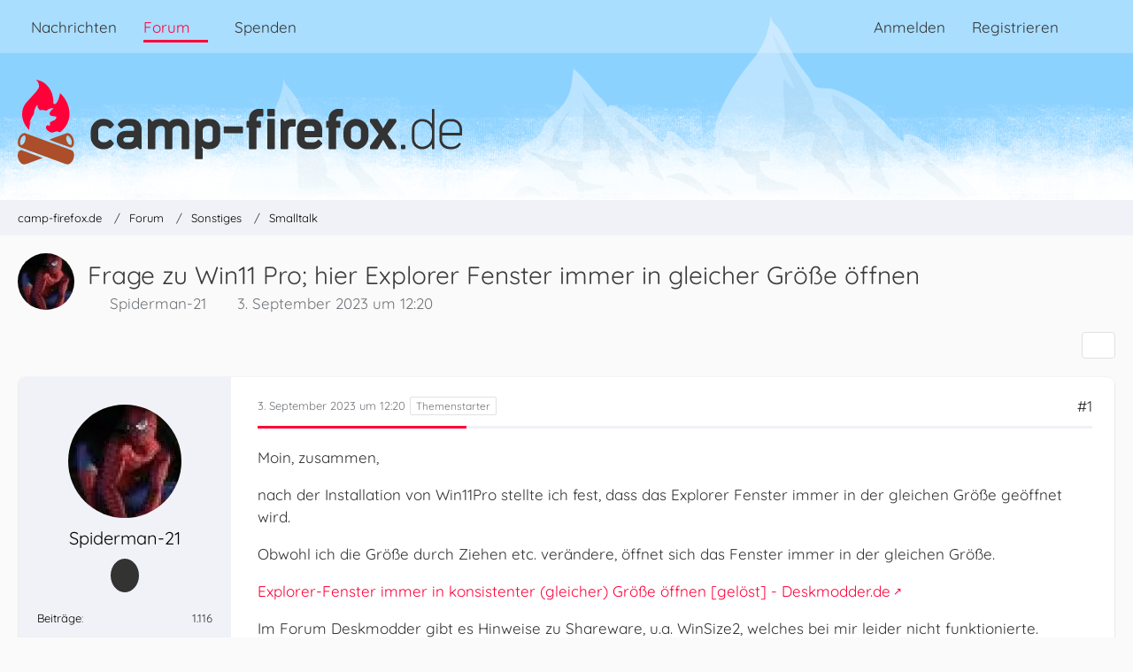

--- FILE ---
content_type: text/html; charset=UTF-8
request_url: https://www.camp-firefox.de/forum/thema/136881-frage-zu-win11-pro-hier-explorer-fenster-immer-in-gleicher-gr%C3%B6%C3%9Fe-%C3%B6ffnen/?postID=1238766
body_size: 12680
content:









<!DOCTYPE html>
<html
	dir="ltr"
	lang="de"
	data-color-scheme="light"
>

<head>
	<meta charset="utf-8">
		
	<title>Frage zu Win11 Pro; hier Explorer Fenster immer in gleicher Größe öffnen - Smalltalk - camp-firefox.de</title>
	
	<meta name="viewport" content="width=device-width, initial-scale=1">
<meta name="format-detection" content="telephone=no">
<meta name="description" content="Moin, zusammen,

nach der Installation von Win11Pro stellte ich fest, dass das Explorer Fenster immer in der gleichen Größe geöffnet wird.

Obwohl ich die Größe durch Ziehen etc. verändere, öffnet sich das Fenster immer in der gleichen Größe.…">
<meta property="og:site_name" content="camp-firefox.de">
<meta property="og:image" content="https://www.camp-firefox.de/images/campFirefox/og-image.jpg">
<meta property="fb:app_id" content="440652110096364">
<meta property="og:title" content="Frage zu Win11 Pro; hier Explorer Fenster immer in gleicher Größe öffnen - camp-firefox.de">
<meta property="og:url" content="https://www.camp-firefox.de/forum/thema/136881-frage-zu-win11-pro-hier-explorer-fenster-immer-in-gleicher-gr%C3%B6%C3%9Fe-%C3%B6ffnen/">
<meta property="og:type" content="article">
<meta property="og:description" content="Moin, zusammen,

nach der Installation von Win11Pro stellte ich fest, dass das Explorer Fenster immer in der gleichen Größe geöffnet wird.

Obwohl ich die Größe durch Ziehen etc. verändere, öffnet sich das Fenster immer in der gleichen Größe.…">

<!-- Stylesheets -->
<link rel="stylesheet" type="text/css" href="https://www.camp-firefox.de/style/style-5.css?m=1768646899"><link rel="preload" href="https://www.camp-firefox.de/font/families/Quicksand/quicksand-v31-latin-regular.woff2?v=1657224494" as="font" crossorigin><link rel="preload" href="https://www.camp-firefox.de/font/families/Quicksand/quicksand-v31-latin-600.woff2?v=1657224494" as="font" crossorigin>

<meta name="timezone" content="Europe/Berlin">


<script data-cfasync="false">
	var WCF_PATH = 'https://www.camp-firefox.de/';
	var WSC_API_URL = 'https://www.camp-firefox.de/';
	var WSC_RPC_API_URL = 'https://www.camp-firefox.de/api/rpc/';
	
	var LANGUAGE_ID = 1;
	var LANGUAGE_USE_INFORMAL_VARIANT = true;
	var TIME_NOW = 1768693106;
	var LAST_UPDATE_TIME = 1768646896;
	var ENABLE_DEBUG_MODE = false;
	var ENABLE_PRODUCTION_DEBUG_MODE = false;
	var ENABLE_DEVELOPER_TOOLS = false;
	var PAGE_TITLE = 'camp-firefox.de';
	
	var REACTION_TYPES = {"1":{"title":"Gef\u00e4llt mir","renderedIcon":"<img\n\tsrc=\"https:\/\/www.camp-firefox.de\/images\/reaction\/like.svg\"\n\talt=\"Gef\u00e4llt mir\"\n\tclass=\"reactionType\"\n\tdata-reaction-type-id=\"1\"\n>","iconPath":"https:\/\/www.camp-firefox.de\/images\/reaction\/like.svg","showOrder":1,"reactionTypeID":1,"isAssignable":1}};
	
	
	</script>

<script data-cfasync="false" src="https://www.camp-firefox.de/js/WoltLabSuite/WebComponent.min.js?v=1768646896"></script>
<script data-cfasync="false" src="https://www.camp-firefox.de/js/preload/de.preload.js?v=1768646896"></script>

<script data-cfasync="false" src="https://www.camp-firefox.de/js/WoltLabSuite.Core.tiny.min.js?v=1768646896"></script>
<script data-cfasync="false">
requirejs.config({
	baseUrl: 'https://www.camp-firefox.de/js',
	urlArgs: 't=1768646896'
	
});

window.addEventListener('pageshow', function(event) {
	if (event.persisted) {
		window.location.reload();
	}
});

</script>











<script data-cfasync="false" src="https://www.camp-firefox.de/js/WoltLabSuite.Forum.tiny.min.js?v=1768646896"></script>


<noscript>
	<style>
		.jsOnly {
			display: none !important;
		}
		
		.noJsOnly {
			display: block !important;
		}
	</style>
</noscript>



	
	
	<script type="application/ld+json">
{
"@context": "http://schema.org",
"@type": "WebSite",
"url": "https:\/\/www.camp-firefox.de\/",
"potentialAction": {
"@type": "SearchAction",
"target": "https:\/\/www.camp-firefox.de\/suche\/?q={search_term_string}",
"query-input": "required name=search_term_string"
}
}
</script>
<link rel="apple-touch-icon" sizes="180x180" href="https://www.camp-firefox.de/images/style-5/apple-touch-icon.png">
<link rel="manifest" href="https://www.camp-firefox.de/images/style-5/manifest-1.json">
<link rel="icon" type="image/png" sizes="48x48" href="https://www.camp-firefox.de/images/style-5/favicon-48x48.png">
<meta name="msapplication-config" content="https://www.camp-firefox.de/images/style-5/browserconfig.xml">
<meta name="theme-color" content="#ff0039">
<script>
	{
		document.querySelector('meta[name="theme-color"]').content = window.getComputedStyle(document.documentElement).getPropertyValue("--wcfPageThemeColor");
	}
</script>

<script>var adblock = true;</script>
<script src="/js/adframe.js"></script>
<meta name="fediverse:creator" content="@s_hentzschel@agenedia.com">	
			<link rel="canonical" href="https://www.camp-firefox.de/forum/thema/136881-frage-zu-win11-pro-hier-explorer-fenster-immer-in-gleicher-gr%C3%B6%C3%9Fe-%C3%B6ffnen/">
		
					
		</head>

<body id="tpl_wbb_thread"
	itemscope itemtype="http://schema.org/WebPage" itemid="https://www.camp-firefox.de/forum/thema/136881-frage-zu-win11-pro-hier-explorer-fenster-immer-in-gleicher-gr%C3%B6%C3%9Fe-%C3%B6ffnen/"	data-template="thread" data-application="wbb" data-page-id="49" data-page-identifier="com.woltlab.wbb.Thread"	data-board-id="3" data-thread-id="136881"	class="">

<span id="top"></span>

<div id="pageContainer" class="pageContainer">
	
	
	<div id="pageHeaderContainer" class="pageHeaderContainer">
	<header id="pageHeader" class="pageHeader">
		<div id="pageHeaderPanel" class="pageHeaderPanel">
			<div class="layoutBoundary">
				<div class="box mainMenu" data-box-identifier="com.woltlab.wcf.MainMenu">
			
		
	<div class="boxContent">
		<nav aria-label="Hauptmenü">
	<ol class="boxMenu">
		
		
					<li class="" data-identifier="com.woltlab.wcf.ArticleList">
				<a href="https://www.camp-firefox.de/" class="boxMenuLink">
					<span class="boxMenuLinkTitle">Nachrichten</span>
														</a>
				
				</li>				
									<li class="active boxMenuHasChildren" data-identifier="com.woltlab.wbb.BoardList">
				<a href="https://www.camp-firefox.de/forum/" class="boxMenuLink" aria-current="page">
					<span class="boxMenuLinkTitle">Forum</span>
																<fa-icon size="16" name="caret-down" solid></fa-icon>
									</a>
				
				<ol class="boxMenuDepth1">				
									<li class="" data-identifier="com.woltlab.wbb.UnresolvedThreadList">
				<a href="https://www.camp-firefox.de/forum/unerledigte-themen/" class="boxMenuLink">
					<span class="boxMenuLinkTitle">Unerledigte Themen</span>
														</a>
				
				</li>				
									<li class="" data-identifier="com.woltlab.wcf.generic17">
				<a href="https://www.camp-firefox.de/regeln/" class="boxMenuLink">
					<span class="boxMenuLinkTitle">Forenregeln</span>
														</a>
				
				</li>				
									</ol></li>									<li class="" data-identifier="wcf.header.menu.donation">
				<a href="https://www.camp-firefox.de/spenden/" class="boxMenuLink">
					<span class="boxMenuLinkTitle">Spenden</span>
														</a>
				
				</li>				
																	
		
	</ol>
</nav>	</div>
</div><button type="button" class="pageHeaderMenuMobile" aria-expanded="false" aria-label="Menü">
	<span class="pageHeaderMenuMobileInactive">
		<fa-icon size="32" name="bars"></fa-icon>
	</span>
	<span class="pageHeaderMenuMobileActive">
		<fa-icon size="32" name="xmark"></fa-icon>
	</span>
</button>
				
				<nav id="topMenu" class="userPanel">
	<ul class="userPanelItems">
								<li id="userLogin">
				<a
					class="loginLink"
					href="https://www.camp-firefox.de/anmeldung/?url=https%3A%2F%2Fwww.camp-firefox.de%2Fforum%2Fthema%2F136881-frage-zu-win11-pro-hier-explorer-fenster-immer-in-gleicher-gr%25C3%25B6%25C3%259Fe-%25C3%25B6ffnen%2F%3FpostID%3D1238766"
					rel="nofollow"
				>Anmelden</a>
			</li>
							<li id="userRegistration">
					<a
						class="registrationLink"
						href="https://www.camp-firefox.de/registrierung/"
						rel="nofollow"
					>Registrieren</a>
				</li>
							
								
							
		<!-- page search -->
		<li>
			<a href="https://www.camp-firefox.de/suche/" id="userPanelSearchButton" class="jsTooltip" title="Suche"><fa-icon size="32" name="magnifying-glass"></fa-icon> <span>Suche</span></a>
		</li>
	</ul>
</nav>
	<a
		href="https://www.camp-firefox.de/anmeldung/?url=https%3A%2F%2Fwww.camp-firefox.de%2Fforum%2Fthema%2F136881-frage-zu-win11-pro-hier-explorer-fenster-immer-in-gleicher-gr%25C3%25B6%25C3%259Fe-%25C3%25B6ffnen%2F%3FpostID%3D1238766"
		class="userPanelLoginLink jsTooltip"
		title="Anmelden"
		rel="nofollow"
	>
		<fa-icon size="32" name="arrow-right-to-bracket"></fa-icon>
	</a>
			</div>
		</div>
		
		<div id="pageHeaderFacade" class="pageHeaderFacade">
			<div class="layoutBoundary">
				<div id="pageHeaderLogo" class="pageHeaderLogo">
		
	<a href="https://www.camp-firefox.de/forum/" aria-label="camp-firefox.de">
		<img src="https://www.camp-firefox.de/images/style-5/pageLogo-86b6654d.svg" alt="" class="pageHeaderLogoLarge" height="96" width="502" loading="eager">
		<img src="https://www.camp-firefox.de/images/style-5/pageLogoMobile-2019eefc.png" alt="" class="pageHeaderLogoSmall" height="60" width="60" loading="eager">
		
		
	</a>
</div>
				
					

					
		
			
	
<button type="button" id="pageHeaderSearchMobile" class="pageHeaderSearchMobile" aria-expanded="false" aria-label="Suche">
	<fa-icon size="32" name="magnifying-glass"></fa-icon>
</button>

<div id="pageHeaderSearch" class="pageHeaderSearch">
	<form method="post" action="https://www.camp-firefox.de/suche/">
		<div id="pageHeaderSearchInputContainer" class="pageHeaderSearchInputContainer">
			<div class="pageHeaderSearchType dropdown">
				<a href="#" class="button dropdownToggle" id="pageHeaderSearchTypeSelect">
					<span class="pageHeaderSearchTypeLabel">Dieses Thema</span>
					<fa-icon size="16" name="caret-down" solid></fa-icon>
				</a>
				<ul class="dropdownMenu">
					<li><a href="#" data-extended-link="https://www.camp-firefox.de/suche/?extended=1" data-object-type="everywhere">Alles</a></li>
					<li class="dropdownDivider"></li>
					
											<li><a href="#" data-extended-link="https://www.camp-firefox.de/suche/?extended=1&amp;type=com.woltlab.wbb.post" data-object-type="com.woltlab.wbb.post" data-parameters='{ "threadID": 136881 }'>Dieses Thema</a></li>		<li><a href="#" data-extended-link="https://www.camp-firefox.de/suche/?extended=1&amp;type=com.woltlab.wbb.post" data-object-type="com.woltlab.wbb.post" data-parameters='{ "boardID": 3 }'>Dieses Forum</a></li>
						
						<li class="dropdownDivider"></li>
					
					
																		<li><a href="#" data-extended-link="https://www.camp-firefox.de/suche/?type=com.woltlab.wcf.article&amp;extended=1" data-object-type="com.woltlab.wcf.article">Artikel</a></li>
																								<li><a href="#" data-extended-link="https://www.camp-firefox.de/suche/?type=com.woltlab.wcf.page&amp;extended=1" data-object-type="com.woltlab.wcf.page">Seiten</a></li>
																																			<li><a href="#" data-extended-link="https://www.camp-firefox.de/suche/?type=com.woltlab.wbb.post&amp;extended=1" data-object-type="com.woltlab.wbb.post">Forum</a></li>
																
					<li class="dropdownDivider"></li>
					<li><a class="pageHeaderSearchExtendedLink" href="https://www.camp-firefox.de/suche/?extended=1">Erweiterte Suche</a></li>
				</ul>
			</div>
			
			<input type="search" name="q" id="pageHeaderSearchInput" class="pageHeaderSearchInput" placeholder="Suchbegriff eingeben" autocomplete="off" value="">
			
			<button type="submit" class="pageHeaderSearchInputButton button" title="Suche">
				<fa-icon size="16" name="magnifying-glass"></fa-icon>
			</button>
			
			<div id="pageHeaderSearchParameters"></div>
			
					</div>
	</form>
</div>

	
			</div>
		</div>
	</header>
	
	
</div>
	
	
	
	
	
	<div class="pageNavigation">
	<div class="layoutBoundary">
			<nav class="breadcrumbs" aria-label="Verlaufsnavigation">
		<ol class="breadcrumbs__list" itemprop="breadcrumb" itemscope itemtype="http://schema.org/BreadcrumbList">
			<li class="breadcrumbs__item" title="camp-firefox.de" itemprop="itemListElement" itemscope itemtype="http://schema.org/ListItem">
							<a class="breadcrumbs__link" href="https://www.camp-firefox.de/" itemprop="item">
																<span class="breadcrumbs__title" itemprop="name">camp-firefox.de</span>
							</a>
															<meta itemprop="position" content="1">
																					</li>
														
											<li class="breadcrumbs__item" title="Forum" itemprop="itemListElement" itemscope itemtype="http://schema.org/ListItem">
							<a class="breadcrumbs__link" href="https://www.camp-firefox.de/forum/" itemprop="item">
																<span class="breadcrumbs__title" itemprop="name">Forum</span>
							</a>
															<meta itemprop="position" content="2">
																					</li>
														
											<li class="breadcrumbs__item" title="Sonstiges" itemprop="itemListElement" itemscope itemtype="http://schema.org/ListItem">
							<a class="breadcrumbs__link" href="https://www.camp-firefox.de/forum/forum/25-sonstiges/" itemprop="item">
																<span class="breadcrumbs__title" itemprop="name">Sonstiges</span>
							</a>
															<meta itemprop="position" content="3">
																					</li>
														
											<li class="breadcrumbs__item" title="Smalltalk" itemprop="itemListElement" itemscope itemtype="http://schema.org/ListItem">
							<a class="breadcrumbs__link" href="https://www.camp-firefox.de/forum/forum/3-smalltalk/" itemprop="item">
																	<span class="breadcrumbs__parent_indicator">
										<fa-icon size="16" name="arrow-left-long"></fa-icon>
									</span>
																<span class="breadcrumbs__title" itemprop="name">Smalltalk</span>
							</a>
															<meta itemprop="position" content="4">
																					</li>
		</ol>
	</nav>
	</div>
</div>
	
	
	
	<section id="main" class="main" role="main" 	itemprop="mainEntity" itemscope itemtype="http://schema.org/DiscussionForumPosting"
	itemid="https://www.camp-firefox.de/forum/thema/136881-frage-zu-win11-pro-hier-explorer-fenster-immer-in-gleicher-gr%C3%B6%C3%9Fe-%C3%B6ffnen/#post1234606"
>
		<div class="layoutBoundary">
			

						
			<div id="content" class="content">
								
																<header class="contentHeader messageGroupContentHeader wbbThread" data-thread-id="136881" data-is-closed="0" data-is-deleted="0" data-is-disabled="0" data-is-sticky="0" data-is-announcement="0" data-is-link="0">
		<div class="contentHeaderIcon">
			<img src="https://www.camp-firefox.de/images/avatars/1d/473-1d012cab6cd637851863438c5353dc76110dee28.webp" width="64" height="64" alt="" class="userAvatarImage" loading="lazy">
															
		</div>

		<div class="contentHeaderTitle">
			<h1 class="contentTitle" itemprop="name headline">Frage zu Win11 Pro; hier Explorer Fenster immer in gleicher Größe öffnen</h1>
			<ul class="inlineList contentHeaderMetaData">
				

				

									<li>
						<fa-icon size="16" name="user"></fa-icon>
						<a href="https://www.camp-firefox.de/profil/6681-spiderman-21/" data-object-id="6681" class="userLink">Spiderman-21</a>					</li>
				
				<li>
					<fa-icon size="16" name="clock"></fa-icon>
					<a href="https://www.camp-firefox.de/forum/thema/136881-frage-zu-win11-pro-hier-explorer-fenster-immer-in-gleicher-gr%C3%B6%C3%9Fe-%C3%B6ffnen/"><woltlab-core-date-time date="2023-09-03T10:20:18+00:00">3. September 2023 um 12:20</woltlab-core-date-time></a>
				</li>

				
				
				
			</ul>

			<meta itemprop="url" content="https://www.camp-firefox.de/forum/thema/136881-frage-zu-win11-pro-hier-explorer-fenster-immer-in-gleicher-gr%C3%B6%C3%9Fe-%C3%B6ffnen/">
			<meta itemprop="commentCount" content="4">
					</div>

		
	</header>
													
				
				
				
				
				

				




	<div class="contentInteraction">
		
					<div class="contentInteractionButtonContainer">
				
									 <div class="contentInteractionShareButton">
						<button type="button" class="button small wsShareButton jsTooltip" title="Teilen" data-link="https://www.camp-firefox.de/forum/thema/136881-frage-zu-win11-pro-hier-explorer-fenster-immer-in-gleicher-gr%C3%B6%C3%9Fe-%C3%B6ffnen/" data-link-title="Frage zu Win11 Pro; hier Explorer Fenster immer in gleicher Größe öffnen" data-bbcode="[thread]136881[/thread]">
		<fa-icon size="16" name="share-nodes"></fa-icon>
	</button>					</div>
				
							</div>
			</div>


	<div class="section">
		<ul
			class="wbbThreadPostList messageList jsClipboardContainer"
			data-is-last-page="true"
			data-last-post-time="1699432738"
			data-page-no="1"
			data-type="com.woltlab.wbb.post"
		>
							



			
		
		
		
	
	
			<li
			id="post1234606"
			class="
				anchorFixedHeader
				messageGroupStarter											"
		>
			<article class="wbbPost message messageSidebarOrientationLeft jsClipboardObject jsMessage userOnlineGroupMarking3"
				data-post-id="1234606" data-can-edit="0" data-can-edit-inline="0"
				data-is-closed="0" data-is-deleted="0" data-is-disabled="0"
								data-object-id="1234606" data-object-type="com.woltlab.wbb.likeablePost" data-user-id="6681"											>
				<meta itemprop="datePublished" content="2023-09-03T12:20:18+02:00">
													 
	
<aside role="presentation" class="messageSidebar member" itemprop="author" itemscope itemtype="http://schema.org/Person">
	<div class="messageAuthor">
		
		
								
							<div class="userAvatar">
					<a href="https://www.camp-firefox.de/profil/6681-spiderman-21/" aria-hidden="true" tabindex="-1"><img src="https://www.camp-firefox.de/images/avatars/1d/473-1d012cab6cd637851863438c5353dc76110dee28.webp" width="128" height="128" alt="" class="userAvatarImage" loading="lazy"></a>					
									</div>
						
			<div class="messageAuthorContainer">
				<a href="https://www.camp-firefox.de/profil/6681-spiderman-21/" class="username userLink" data-object-id="6681" itemprop="url">
					<span itemprop="name">Spiderman-21</span>
				</a>
														
					
							</div>
			
							
				
							
							<div class="specialTrophyContainer">
					<ul>
													<li><a href="https://www.camp-firefox.de/auszeichnung/4-vierstellig/"><span
	class="trophyIcon jsTooltip"
	style="color: rgb(237, 237, 237); background-color: rgb(51, 51, 51)"
	data-trophy-id="4"
	title="Vierstellig">
	<fa-icon size="32" name="align-left"></fa-icon></span></a></li>
											</ul>
				</div>
						</div>
	
			
		
									<div class="userCredits">
					<dl class="plain dataList">
						<dt><a href="https://www.camp-firefox.de/forum/beitraege-benutzer/6681-spiderman-21/" title="Beiträge von Spiderman-21" class="jsTooltip">Beiträge</a></dt>
	<dd>1.116</dd>
					</dl>
				</div>
			
				
		
	</aside>
				
				<div class="messageContent">
					<header class="messageHeader">
						<div class="messageHeaderBox">
							<ul class="messageHeaderMetaData">
								<li><a href="https://www.camp-firefox.de/forum/thema/136881-frage-zu-win11-pro-hier-explorer-fenster-immer-in-gleicher-gr%C3%B6%C3%9Fe-%C3%B6ffnen/?postID=1234606#post1234606" rel="nofollow" class="permalink messagePublicationTime"><woltlab-core-date-time date="2023-09-03T10:20:18+00:00">3. September 2023 um 12:20</woltlab-core-date-time></a></li>
								
								
							</ul>
							
							<ul class="messageStatus">
																																																
								
							</ul>
						</div>
						
						<ul class="messageQuickOptions">
															
														
															<li>
									<a href="https://www.camp-firefox.de/forum/thema/136881-frage-zu-win11-pro-hier-explorer-fenster-immer-in-gleicher-gr%C3%B6%C3%9Fe-%C3%B6ffnen/?postID=1234606#post1234606" rel="nofollow" class="jsTooltip wsShareButton" title="Teilen" data-link-title="Frage zu Win11 Pro; hier Explorer Fenster immer in gleicher Größe öffnen">#1</a>
								</li>
														
														
							
						</ul>
						
						
					</header>
					
					<div class="messageBody">
												
												
						
						
						<div class="messageText" itemprop="text">
														
							<p>Moin, zusammen,</p><p>nach der Installation von Win11Pro stellte ich fest, dass das Explorer Fenster immer in der gleichen Größe geöffnet wird.</p><p>Obwohl ich die Größe durch Ziehen etc. verändere, öffnet sich das Fenster immer in der gleichen Größe.</p><p>			<a href="https://www.deskmodder.de/phpBB3/viewtopic.php?t=30567" class="externalURL" target="_blank" rel="nofollow noopener ugc">Explorer-Fenster immer in konsistenter (gleicher) Größe öffnen [gelöst] - Deskmodder.de</a>
	</p><p>Im Forum Deskmodder gibt es Hinweise zu Shareware, u.a. WinSize2, welches bei mir leider nicht funktionierte.</p><p>Hat jemand noch andere Vorschläge oder Ideen?</p><p>Besten Dank.</p>						</div>
						
						
					</div>
					
					<footer class="messageFooter">
									<section class="section attachmentThumbnailList">
			<h2 class="messageSectionTitle">Bilder</h2>
			
			<ul class="inlineList">
				<li class="attachmentThumbnail" data-attachment-id="43888">
								<a href="https://www.camp-firefox.de/file-download/41088/" class="jsImageViewer jsTooltip" title="Bild „Win 11 Version.png“ anzeigen">
									<div class="attachmentThumbnailContainer">
										<span class="attachmentThumbnailImage">
																							<img
													src="https://www.camp-firefox.de/_data/public/thumbnail/0e/fc/75390-0efcdd3010d99766e9d65b7a053e7260306ca35dad67724f9486204fcf161c8f.webp"
													alt=""
																										width="352"
													height="100"
													loading="lazy"
												>
																					</span>
									
										<span class="attachmentThumbnailData">
											<span class="attachmentFilename">Win 11 Version.png</span>
										</span>
									</div>
									
									<ul class="attachmentMetaData inlineList">
										<li>
											<fa-icon size="16" name="file-lines"></fa-icon>
											10,38 kB										</li>
										<li>
											<fa-icon size="16" name="up-right-and-down-left-from-center"></fa-icon>
											533 × 151										</li>
									</ul>
								</a>
							</li>
			</ul>
		</section>
	
	
	
						
													<div class="messageSignature">
								<div><p><strong>Firefox 146.0.1 + Win 11 Pro -</strong> <img src="https://www.camp-firefox.de/images/smilies/emojione/1f609.png" alt=";)" title="wink" class="smiley" srcset="https://www.camp-firefox.de/images/smilies/emojione/1f609@2x.png 2x" height="23" width="23" loading="eager" translate="no"><img src="https://www.camp-firefox.de/images/smilies/emojione/1f44d.png" alt=":thumbup:" title="thumbup" class="smiley" srcset="https://www.camp-firefox.de/images/smilies/emojione/1f44d@2x.png 2x" height="23" width="23" loading="eager" translate="no"></p></div>
							</div>
												
						
						
						<div class="messageFooterNotes">
														
														
														
														
							
						</div>
						
						<div class="messageFooterGroup">
							
																	
	<woltlab-core-reaction-summary
		data="[]"
		object-type="com.woltlab.wbb.likeablePost"
		object-id="1234606"
		selected-reaction="0"
	></woltlab-core-reaction-summary>
							
							<ul class="messageFooterButtonsExtra buttonList smallButtons jsMobileNavigationExtra">
																																								
							</ul>
							
							<ul class="messageFooterButtons buttonList smallButtons jsMobileNavigation">
																																								
							</ul>
						</div>

						
					</footer>
				</div>
			</article>
		</li>
		
	
	
		
		
				
		
		
		
	
	
			<li
			id="post1234613"
			class="
				anchorFixedHeader
															"
		>
			<article class="wbbPost message messageSidebarOrientationLeft jsClipboardObject jsMessage userOnlineGroupMarking3"
				data-post-id="1234613" data-can-edit="0" data-can-edit-inline="0"
				data-is-closed="0" data-is-deleted="0" data-is-disabled="0"
								data-object-id="1234613" data-object-type="com.woltlab.wbb.likeablePost" data-user-id="100289"													itemprop="comment"
					itemscope itemtype="http://schema.org/Comment"
					itemid="https://www.camp-firefox.de/forum/thema/136881-frage-zu-win11-pro-hier-explorer-fenster-immer-in-gleicher-gr%C3%B6%C3%9Fe-%C3%B6ffnen/?postID=1234613#post1234613"
							>
				<meta itemprop="datePublished" content="2023-09-03T13:16:21+02:00">
													<meta itemprop="url" content="https://www.camp-firefox.de/forum/thema/136881-frage-zu-win11-pro-hier-explorer-fenster-immer-in-gleicher-gr%C3%B6%C3%9Fe-%C3%B6ffnen/?postID=1234613#post1234613">
								
<aside role="presentation" class="messageSidebar member" itemprop="author" itemscope itemtype="http://schema.org/Person">
	<div class="messageAuthor">
		
		
								
							<div class="userAvatar">
					<a href="https://www.camp-firefox.de/profil/100289-dejavu/" aria-hidden="true" tabindex="-1"><img src="https://www.camp-firefox.de/images/avatars/ae/3971-ae2e2d93e930114d191b39c9f8b2aa1fb9e1c502.webp" width="128" height="128" alt="" class="userAvatarImage" loading="lazy"></a>					
									</div>
						
			<div class="messageAuthorContainer">
				<a href="https://www.camp-firefox.de/profil/100289-dejavu/" class="username userLink" data-object-id="100289" itemprop="url">
					<span itemprop="name">.DeJaVu</span>
				</a>
														
					
							</div>
			
							
				
							
						</div>
	
			
		
									<div class="userCredits">
					<dl class="plain dataList">
						<dt><a href="https://www.camp-firefox.de/profil/100289-dejavu/#likes" class="jsTooltip" title="Erhaltene Reaktionen von .DeJaVu">Reaktionen</a></dt>
								<dd>405</dd>
														
														
														
														
								<dt><a href="https://www.camp-firefox.de/forum/beitraege-benutzer/100289-dejavu/" title="Beiträge von .DeJaVu" class="jsTooltip">Beiträge</a></dt>
	<dd>13.488</dd>
					</dl>
				</div>
			
				
		
	</aside>
				
				<div class="messageContent">
					<header class="messageHeader">
						<div class="messageHeaderBox">
							<ul class="messageHeaderMetaData">
								<li><a href="https://www.camp-firefox.de/forum/thema/136881-frage-zu-win11-pro-hier-explorer-fenster-immer-in-gleicher-gr%C3%B6%C3%9Fe-%C3%B6ffnen/?postID=1234613#post1234613" rel="nofollow" class="permalink messagePublicationTime"><woltlab-core-date-time date="2023-09-03T11:16:21+00:00">3. September 2023 um 13:16</woltlab-core-date-time></a></li>
								
								
							</ul>
							
							<ul class="messageStatus">
																																																
								
							</ul>
						</div>
						
						<ul class="messageQuickOptions">
															
														
															<li>
									<a href="https://www.camp-firefox.de/forum/thema/136881-frage-zu-win11-pro-hier-explorer-fenster-immer-in-gleicher-gr%C3%B6%C3%9Fe-%C3%B6ffnen/?postID=1234613#post1234613" rel="nofollow" class="jsTooltip wsShareButton" title="Teilen" data-link-title="Frage zu Win11 Pro; hier Explorer Fenster immer in gleicher Größe öffnen">#2</a>
								</li>
														
														
							
						</ul>
						
						
					</header>
					
					<div class="messageBody">
												
												
						
						
						<div class="messageText" itemprop="text">
														
							<p>Wie bei dm schon gesagt wurde, speichert der Explorer Größe und Position. Allerdings ist der Status des letzten geschlossenen Explorer wichtig, alle neuen Fenster werden genau so geöffnet, ggf leicht versetzt. Das war schon so unter Windows 7/8/10. Wenn es das bei dir nicht tut, solltest du dich fragen, warum nicht, was du verändert hast, wo du gepimpt hast, oder was ein Cleaner permanent versaut.</p><p>Den WindowManager kenne ich, wenn man es unbedingt braucht, sind die $15 gut angelegt, ist sogar erheblich günstiger als die von <kbd>https://www.actualtools.com/</kbd>. Da ich seit Windows 7 so gut wie nie den Explorer nutze, sondern erst XYplorer für 32-Bit, dann D-Opus für 64-Bit, waren diese Gelder besser angelegt.</p><p>Fenstermanager funktionieren auch unter Windows 11, die bessere Frage wäre: Funktionieren die auch unter 64-Bit?</p><p>Alle, oder fast alle, aus der Zeit zu XP/Win7 in 32-Bit versagen da nämlich, vorwiegend die kostenlosen.</p>						</div>
						
						
					</div>
					
					<footer class="messageFooter">
												
													<div class="messageSignature">
								<div><p><i>Frei nach Einstein: „Zwei Dinge sind unendlich, Marketing und die menschliche Gutgläubigkeit, bei einem bin ich mir noch nicht ganz sicher.“</i></p><p><i>Meine Glückszahl hier: 98.</i></p></div>
							</div>
												
						
						
						<div class="messageFooterNotes">
														
														
														
														
							
						</div>
						
						<div class="messageFooterGroup">
							
																	
	<woltlab-core-reaction-summary
		data="[]"
		object-type="com.woltlab.wbb.likeablePost"
		object-id="1234613"
		selected-reaction="0"
	></woltlab-core-reaction-summary>
							
							<ul class="messageFooterButtonsExtra buttonList smallButtons jsMobileNavigationExtra">
																																								
							</ul>
							
							<ul class="messageFooterButtons buttonList smallButtons jsMobileNavigation">
																																								
							</ul>
						</div>

						
					</footer>
				</div>
			</article>
		</li>
		
	
	
		
		
				
		
		
		
	
	
			<li
			id="post1234618"
			class="
				anchorFixedHeader
				messageGroupStarter											"
		>
			<article class="wbbPost message messageSidebarOrientationLeft jsClipboardObject jsMessage userOnlineGroupMarking3"
				data-post-id="1234618" data-can-edit="0" data-can-edit-inline="0"
				data-is-closed="0" data-is-deleted="0" data-is-disabled="0"
								data-object-id="1234618" data-object-type="com.woltlab.wbb.likeablePost" data-user-id="6681"													itemprop="comment"
					itemscope itemtype="http://schema.org/Comment"
					itemid="https://www.camp-firefox.de/forum/thema/136881-frage-zu-win11-pro-hier-explorer-fenster-immer-in-gleicher-gr%C3%B6%C3%9Fe-%C3%B6ffnen/?postID=1234618#post1234618"
							>
				<meta itemprop="datePublished" content="2023-09-03T16:08:16+02:00">
													<meta itemprop="url" content="https://www.camp-firefox.de/forum/thema/136881-frage-zu-win11-pro-hier-explorer-fenster-immer-in-gleicher-gr%C3%B6%C3%9Fe-%C3%B6ffnen/?postID=1234618#post1234618">
								
<aside role="presentation" class="messageSidebar member" itemprop="author" itemscope itemtype="http://schema.org/Person">
	<div class="messageAuthor">
		
		
								
							<div class="userAvatar">
					<a href="https://www.camp-firefox.de/profil/6681-spiderman-21/" aria-hidden="true" tabindex="-1"><img src="https://www.camp-firefox.de/images/avatars/1d/473-1d012cab6cd637851863438c5353dc76110dee28.webp" width="128" height="128" alt="" class="userAvatarImage" loading="lazy"></a>					
									</div>
						
			<div class="messageAuthorContainer">
				<a href="https://www.camp-firefox.de/profil/6681-spiderman-21/" class="username userLink" data-object-id="6681" itemprop="url">
					<span itemprop="name">Spiderman-21</span>
				</a>
														
					
							</div>
			
							
				
							
							<div class="specialTrophyContainer">
					<ul>
													<li><a href="https://www.camp-firefox.de/auszeichnung/4-vierstellig/"><span
	class="trophyIcon jsTooltip"
	style="color: rgb(237, 237, 237); background-color: rgb(51, 51, 51)"
	data-trophy-id="4"
	title="Vierstellig">
	<fa-icon size="32" name="align-left"></fa-icon></span></a></li>
											</ul>
				</div>
						</div>
	
			
		
									<div class="userCredits">
					<dl class="plain dataList">
						<dt><a href="https://www.camp-firefox.de/forum/beitraege-benutzer/6681-spiderman-21/" title="Beiträge von Spiderman-21" class="jsTooltip">Beiträge</a></dt>
	<dd>1.116</dd>
					</dl>
				</div>
			
				
		
	</aside>
				
				<div class="messageContent">
					<header class="messageHeader">
						<div class="messageHeaderBox">
							<ul class="messageHeaderMetaData">
								<li><a href="https://www.camp-firefox.de/forum/thema/136881-frage-zu-win11-pro-hier-explorer-fenster-immer-in-gleicher-gr%C3%B6%C3%9Fe-%C3%B6ffnen/?postID=1234618#post1234618" rel="nofollow" class="permalink messagePublicationTime"><woltlab-core-date-time date="2023-09-03T14:08:16+00:00">3. September 2023 um 16:08</woltlab-core-date-time></a></li>
								
								
							</ul>
							
							<ul class="messageStatus">
																																																
								
							</ul>
						</div>
						
						<ul class="messageQuickOptions">
															
														
															<li>
									<a href="https://www.camp-firefox.de/forum/thema/136881-frage-zu-win11-pro-hier-explorer-fenster-immer-in-gleicher-gr%C3%B6%C3%9Fe-%C3%B6ffnen/?postID=1234618#post1234618" rel="nofollow" class="jsTooltip wsShareButton" title="Teilen" data-link-title="Frage zu Win11 Pro; hier Explorer Fenster immer in gleicher Größe öffnen">#3</a>
								</li>
														
														
							
						</ul>
						
						
					</header>
					
					<div class="messageBody">
												
												
						
						
						<div class="messageText" itemprop="text">
														
							<p>@ DejaVu: Besten Dank für die Infos.</p><p>Mein Win11 Pro ist ganz frisch, ohne jegliche Veränderung, auf einem neuen PC aufgesetzt worden.</p><p>Ich habe nichts gepimpt und auch keinen Cleaner installiert.</p><p>Die Frage ist tatsächlich, ob man einen WindowsManager unbedingt braucht. Daher nehme ich das Verhalten hier so hin.</p>						</div>
						
						
					</div>
					
					<footer class="messageFooter">
												
													<div class="messageSignature">
								<div><p><strong>Firefox 146.0.1 + Win 11 Pro -</strong> <img src="https://www.camp-firefox.de/images/smilies/emojione/1f609.png" alt=";)" title="wink" class="smiley" srcset="https://www.camp-firefox.de/images/smilies/emojione/1f609@2x.png 2x" height="23" width="23" loading="eager" translate="no"><img src="https://www.camp-firefox.de/images/smilies/emojione/1f44d.png" alt=":thumbup:" title="thumbup" class="smiley" srcset="https://www.camp-firefox.de/images/smilies/emojione/1f44d@2x.png 2x" height="23" width="23" loading="eager" translate="no"></p></div>
							</div>
												
						
						
						<div class="messageFooterNotes">
														
														
														
														
							
						</div>
						
						<div class="messageFooterGroup">
							
																	
	<woltlab-core-reaction-summary
		data="[]"
		object-type="com.woltlab.wbb.likeablePost"
		object-id="1234618"
		selected-reaction="0"
	></woltlab-core-reaction-summary>
							
							<ul class="messageFooterButtonsExtra buttonList smallButtons jsMobileNavigationExtra">
																																								
							</ul>
							
							<ul class="messageFooterButtons buttonList smallButtons jsMobileNavigation">
																																								
							</ul>
						</div>

						
					</footer>
				</div>
			</article>
		</li>
		
	
	
		
		
				
		
		
		
	
	
			<li
			id="post1238766"
			class="
				anchorFixedHeader
															"
		>
			<article class="wbbPost message messageSidebarOrientationLeft jsClipboardObject jsMessage userOnlineGroupMarking3"
				data-post-id="1238766" data-can-edit="0" data-can-edit-inline="0"
				data-is-closed="0" data-is-deleted="0" data-is-disabled="0"
								data-object-id="1238766" data-object-type="com.woltlab.wbb.likeablePost" data-user-id="100289"													itemprop="comment"
					itemscope itemtype="http://schema.org/Comment"
					itemid="https://www.camp-firefox.de/forum/thema/136881-frage-zu-win11-pro-hier-explorer-fenster-immer-in-gleicher-gr%C3%B6%C3%9Fe-%C3%B6ffnen/?postID=1238766#post1238766"
							>
				<meta itemprop="datePublished" content="2023-11-04T17:01:43+01:00">
													<meta itemprop="url" content="https://www.camp-firefox.de/forum/thema/136881-frage-zu-win11-pro-hier-explorer-fenster-immer-in-gleicher-gr%C3%B6%C3%9Fe-%C3%B6ffnen/?postID=1238766#post1238766">
								
<aside role="presentation" class="messageSidebar member" itemprop="author" itemscope itemtype="http://schema.org/Person">
	<div class="messageAuthor">
		
		
								
							<div class="userAvatar">
					<a href="https://www.camp-firefox.de/profil/100289-dejavu/" aria-hidden="true" tabindex="-1"><img src="https://www.camp-firefox.de/images/avatars/ae/3971-ae2e2d93e930114d191b39c9f8b2aa1fb9e1c502.webp" width="128" height="128" alt="" class="userAvatarImage" loading="lazy"></a>					
									</div>
						
			<div class="messageAuthorContainer">
				<a href="https://www.camp-firefox.de/profil/100289-dejavu/" class="username userLink" data-object-id="100289" itemprop="url">
					<span itemprop="name">.DeJaVu</span>
				</a>
														
					
							</div>
			
							
				
							
						</div>
	
			
		
									<div class="userCredits">
					<dl class="plain dataList">
						<dt><a href="https://www.camp-firefox.de/profil/100289-dejavu/#likes" class="jsTooltip" title="Erhaltene Reaktionen von .DeJaVu">Reaktionen</a></dt>
								<dd>405</dd>
														
														
														
														
								<dt><a href="https://www.camp-firefox.de/forum/beitraege-benutzer/100289-dejavu/" title="Beiträge von .DeJaVu" class="jsTooltip">Beiträge</a></dt>
	<dd>13.488</dd>
					</dl>
				</div>
			
				
		
	</aside>
				
				<div class="messageContent">
					<header class="messageHeader">
						<div class="messageHeaderBox">
							<ul class="messageHeaderMetaData">
								<li><a href="https://www.camp-firefox.de/forum/thema/136881-frage-zu-win11-pro-hier-explorer-fenster-immer-in-gleicher-gr%C3%B6%C3%9Fe-%C3%B6ffnen/?postID=1238766#post1238766" rel="nofollow" class="permalink messagePublicationTime"><woltlab-core-date-time date="2023-11-04T16:01:43+00:00">4. November 2023 um 17:01</woltlab-core-date-time></a></li>
								
								
							</ul>
							
							<ul class="messageStatus">
																																																
								
							</ul>
						</div>
						
						<ul class="messageQuickOptions">
															
														
															<li>
									<a href="https://www.camp-firefox.de/forum/thema/136881-frage-zu-win11-pro-hier-explorer-fenster-immer-in-gleicher-gr%C3%B6%C3%9Fe-%C3%B6ffnen/?postID=1238766#post1238766" rel="nofollow" class="jsTooltip wsShareButton" title="Teilen" data-link-title="Frage zu Win11 Pro; hier Explorer Fenster immer in gleicher Größe öffnen">#4</a>
								</li>
														
														
							
						</ul>
						
						
					</header>
					
					<div class="messageBody">
												
												
						
						
						<div class="messageText" itemprop="text">
														
							<blockquote class="quoteBox collapsibleBbcode jsCollapsibleBbcode" cite="https://www.camp-firefox.de/forum/thema/136881-frage-zu-win11-pro-hier-explorer-fenster-immer-in-gleicher-gr%C3%B6%C3%9Fe-%C3%B6ffnen/?postID=1234618#post1234618">
	<div class="quoteBoxIcon">
					<a href="https://www.camp-firefox.de/profil/6681-spiderman-21/" class="userLink" data-object-id="6681" aria-hidden="true"><img src="https://www.camp-firefox.de/images/avatars/1d/473-1d012cab6cd637851863438c5353dc76110dee28.webp" width="24" height="24" alt="" class="userAvatarImage" loading="lazy"></a>
			</div>
	
	<div class="quoteBoxTitle">
									<a href="https://www.camp-firefox.de/forum/thema/136881-frage-zu-win11-pro-hier-explorer-fenster-immer-in-gleicher-gr%C3%B6%C3%9Fe-%C3%B6ffnen/?postID=1234618#post1234618">Zitat von Spiderman-21</a>
						</div>
	
	<div class="quoteBoxContent">
		<p>ob man einen WindowsManager unbedingt braucht</p>
	</div>
	
	</blockquote><p>Ich bin inzwischen von ActualTools (1) auf Desksoft WindowManager (2) umgestiegen, und nicht bereut.</p><p>Sind beides tolle Tools, allerdings schafft (1) es nicht immer, die Fenster so zu platzieren, wie eingestellt, das ist nervig. Deswegen hatte ich (2) länger ausprobiert und bin dabei geblieben. Und alle Windows damit bestückt.</p><p>Da ich öfters in den Windows-Einstellungen schalte und walte, die durch "mmc" gestartet werden, also so ziemlich alle Verwaltungsmodule - diese werden nämlich default nur als Fenster gestartet, obwohl maximiert echt sinnvoll. Ich könnte durch die 20+ Verknüpfungen gehen bei allen Windows, dann lieber (2) und die Einstellungen verteilen.</p><p>Bei (1) gab es das Feature, die Taskleiste zu schalten, den Übergang zwischen den Monitoren für die Maus aufzuheben, und am Hintergrundbild sowie Screensaver sinnvoll zu optimieren. Bei der Maus hakt Windows selbst für einen Moment. Beim Hintergrund muss ich "Kachel" wählen, um alle Monitore zu beglücken, Windows. Bildschirmschoner muss ich nicht getrennt haben, kann Windows auch selbst für beide. Von daher ist (1) in diesen Teilen nett, aber überflüssig.</p><p>Wie ich gerade sehe, ist "Actuals Windows Manager" / "Actual Multiple Monitors" bereits deinstalliert. (2) hat keine 2mb, (1) hatte deutlich mehr, aber das nur am Rande.</p>						</div>
						
						
					</div>
					
					<footer class="messageFooter">
												
													<div class="messageSignature">
								<div><p><i>Frei nach Einstein: „Zwei Dinge sind unendlich, Marketing und die menschliche Gutgläubigkeit, bei einem bin ich mir noch nicht ganz sicher.“</i></p><p><i>Meine Glückszahl hier: 98.</i></p></div>
							</div>
												
						
						
						<div class="messageFooterNotes">
														
														
														
														
							
						</div>
						
						<div class="messageFooterGroup">
							
																	
	<woltlab-core-reaction-summary
		data="[]"
		object-type="com.woltlab.wbb.likeablePost"
		object-id="1238766"
		selected-reaction="0"
	></woltlab-core-reaction-summary>
							
							<ul class="messageFooterButtonsExtra buttonList smallButtons jsMobileNavigationExtra">
																																								
							</ul>
							
							<ul class="messageFooterButtons buttonList smallButtons jsMobileNavigation">
																																								
							</ul>
						</div>

						
					</footer>
				</div>
			</article>
		</li>
		
	
	
		
		
				
		
		
		
	
	
			<li
			id="post1239061"
			class="
				anchorFixedHeader
				messageGroupStarter											"
		>
			<article class="wbbPost message messageSidebarOrientationLeft jsClipboardObject jsMessage userOnlineGroupMarking3"
				data-post-id="1239061" data-can-edit="0" data-can-edit-inline="0"
				data-is-closed="0" data-is-deleted="0" data-is-disabled="0"
								data-object-id="1239061" data-object-type="com.woltlab.wbb.likeablePost" data-user-id="6681"													itemprop="comment"
					itemscope itemtype="http://schema.org/Comment"
					itemid="https://www.camp-firefox.de/forum/thema/136881-frage-zu-win11-pro-hier-explorer-fenster-immer-in-gleicher-gr%C3%B6%C3%9Fe-%C3%B6ffnen/?postID=1239061#post1239061"
							>
				<meta itemprop="datePublished" content="2023-11-08T09:38:58+01:00">
													<meta itemprop="url" content="https://www.camp-firefox.de/forum/thema/136881-frage-zu-win11-pro-hier-explorer-fenster-immer-in-gleicher-gr%C3%B6%C3%9Fe-%C3%B6ffnen/?postID=1239061#post1239061">
								
<aside role="presentation" class="messageSidebar member" itemprop="author" itemscope itemtype="http://schema.org/Person">
	<div class="messageAuthor">
		
		
								
							<div class="userAvatar">
					<a href="https://www.camp-firefox.de/profil/6681-spiderman-21/" aria-hidden="true" tabindex="-1"><img src="https://www.camp-firefox.de/images/avatars/1d/473-1d012cab6cd637851863438c5353dc76110dee28.webp" width="128" height="128" alt="" class="userAvatarImage" loading="lazy"></a>					
									</div>
						
			<div class="messageAuthorContainer">
				<a href="https://www.camp-firefox.de/profil/6681-spiderman-21/" class="username userLink" data-object-id="6681" itemprop="url">
					<span itemprop="name">Spiderman-21</span>
				</a>
														
					
							</div>
			
							
				
							
							<div class="specialTrophyContainer">
					<ul>
													<li><a href="https://www.camp-firefox.de/auszeichnung/4-vierstellig/"><span
	class="trophyIcon jsTooltip"
	style="color: rgb(237, 237, 237); background-color: rgb(51, 51, 51)"
	data-trophy-id="4"
	title="Vierstellig">
	<fa-icon size="32" name="align-left"></fa-icon></span></a></li>
											</ul>
				</div>
						</div>
	
			
		
									<div class="userCredits">
					<dl class="plain dataList">
						<dt><a href="https://www.camp-firefox.de/forum/beitraege-benutzer/6681-spiderman-21/" title="Beiträge von Spiderman-21" class="jsTooltip">Beiträge</a></dt>
	<dd>1.116</dd>
					</dl>
				</div>
			
				
		
	</aside>
				
				<div class="messageContent">
					<header class="messageHeader">
						<div class="messageHeaderBox">
							<ul class="messageHeaderMetaData">
								<li><a href="https://www.camp-firefox.de/forum/thema/136881-frage-zu-win11-pro-hier-explorer-fenster-immer-in-gleicher-gr%C3%B6%C3%9Fe-%C3%B6ffnen/?postID=1239061#post1239061" rel="nofollow" class="permalink messagePublicationTime"><woltlab-core-date-time date="2023-11-08T08:38:58+00:00">8. November 2023 um 09:38</woltlab-core-date-time></a></li>
								
								
							</ul>
							
							<ul class="messageStatus">
																																																
								
							</ul>
						</div>
						
						<ul class="messageQuickOptions">
															
														
															<li>
									<a href="https://www.camp-firefox.de/forum/thema/136881-frage-zu-win11-pro-hier-explorer-fenster-immer-in-gleicher-gr%C3%B6%C3%9Fe-%C3%B6ffnen/?postID=1239061#post1239061" rel="nofollow" class="jsTooltip wsShareButton" title="Teilen" data-link-title="Frage zu Win11 Pro; hier Explorer Fenster immer in gleicher Größe öffnen">#5</a>
								</li>
														
														
							
						</ul>
						
						
					</header>
					
					<div class="messageBody">
												
												
						
						
						<div class="messageText" itemprop="text">
														
							<p>@ DeJaVu: Danke für das Posting mit Hinweis auf das Programm Desksoft WindowManager.</p><p>Werde das mal testen.</p>						</div>
						
						
					</div>
					
					<footer class="messageFooter">
												
													<div class="messageSignature">
								<div><p><strong>Firefox 146.0.1 + Win 11 Pro -</strong> <img src="https://www.camp-firefox.de/images/smilies/emojione/1f609.png" alt=";)" title="wink" class="smiley" srcset="https://www.camp-firefox.de/images/smilies/emojione/1f609@2x.png 2x" height="23" width="23" loading="eager" translate="no"><img src="https://www.camp-firefox.de/images/smilies/emojione/1f44d.png" alt=":thumbup:" title="thumbup" class="smiley" srcset="https://www.camp-firefox.de/images/smilies/emojione/1f44d@2x.png 2x" height="23" width="23" loading="eager" translate="no"></p></div>
							</div>
												
						
						
						<div class="messageFooterNotes">
														
														
														
														
							
						</div>
						
						<div class="messageFooterGroup">
							
																	
	<woltlab-core-reaction-summary
		data="[]"
		object-type="com.woltlab.wbb.likeablePost"
		object-id="1239061"
		selected-reaction="0"
	></woltlab-core-reaction-summary>
							
							<ul class="messageFooterButtonsExtra buttonList smallButtons jsMobileNavigationExtra">
																																								
							</ul>
							
							<ul class="messageFooterButtons buttonList smallButtons jsMobileNavigation">
																																								
							</ul>
						</div>

						
					</footer>
				</div>
			</article>
		</li>
		
	
	
		
		
	
	
										
					</ul>
	</div>





				
				
				
				
							</div>
			
			
		</div>
	</section>
	
	
	
	
	
	<footer id="pageFooter" class="pageFooter">
		
					
			<div class="boxesFooter">
			<div class="layoutBoundary">
													<div class="boxContainer">
						<div class="box" data-box-identifier="com.woltlab.wcf.FooterMenu">
			
		
	<div class="boxContent">
		<nav aria-label="Footer-Menü">
	<ol class="boxMenu">
		
		
					<li class="" data-identifier="com.woltlab.wcf.Contact">
				<a href="https://www.camp-firefox.de/kontakt/" class="boxMenuLink">
					<span class="boxMenuLinkTitle">Kontakt</span>
														</a>
				
				</li>				
									<li class="" data-identifier="com.woltlab.wcf.PrivacyPolicy">
				<a href="https://www.camp-firefox.de/datenschutz/" class="boxMenuLink">
					<span class="boxMenuLinkTitle">Datenschutz</span>
														</a>
				
				</li>				
									<li class="" data-identifier="com.woltlab.wcf.generic16">
				<a href="https://www.camp-firefox.de/impressum/" class="boxMenuLink">
					<span class="boxMenuLinkTitle">Impressum</span>
														</a>
				
				</li>				
																	
		
	</ol>
</nav>	</div>
</div>
					</div>
				
			</div>
		</div>
		
			<div id="pageFooterCopyright" class="pageFooterCopyright">
			<div class="layoutBoundary">
				<div class="copyright"><a href="https://www.woltlab.com/de/" rel="nofollow" target="_blank">Community-Software: <strong>WoltLab Suite&trade;</strong></a></div>
			</div>
		</div>
	
</footer>
</div>



<div class="pageFooterStickyNotice">
	
	
	<noscript>
		<div class="info" role="status">
			<div class="layoutBoundary">
				<span class="javascriptDisabledWarningText">In deinem Webbrowser ist JavaScript deaktiviert. Um alle Funktionen dieser Website nutzen zu können, muss JavaScript aktiviert sein.</span>
			</div>
		</div>	
	</noscript>
</div>

<script data-cfasync="false">
	require(['Language', 'WoltLabSuite/Core/BootstrapFrontend', 'User'], function(Language, BootstrapFrontend, User) {
		
		
		User.init(
			0,
			'',
			'',
			'https://www.camp-firefox.de/guest-token-dialog/'
		);
		
		BootstrapFrontend.setup({
			backgroundQueue: {
				url: 'https://www.camp-firefox.de/background-queue-perform/',
				force: false			},
						dynamicColorScheme: false,
			endpointUserPopover: '',
			executeCronjobs: undefined,
											shareButtonProviders: [
					["Facebook", "Facebook", "<fa-brand size=\"24\"><svg xmlns=\"http:\/\/www.w3.org\/2000\/svg\" viewBox=\"0 0 512 512\"><!--! Font Awesome Free 6.7.2 by @fontawesome - https:\/\/fontawesome.com License - https:\/\/fontawesome.com\/license\/free (Icons: CC BY 4.0, Fonts: SIL OFL 1.1, Code: MIT License) Copyright 2024 Fonticons, Inc. --><path d=\"M512 256C512 114.6 397.4 0 256 0S0 114.6 0 256C0 376 82.7 476.8 194.2 504.5V334.2H141.4V256h52.8V222.3c0-87.1 39.4-127.5 125-127.5c16.2 0 44.2 3.2 55.7 6.4V172c-6-.6-16.5-1-29.6-1c-42 0-58.2 15.9-58.2 57.2V256h83.6l-14.4 78.2H287V510.1C413.8 494.8 512 386.9 512 256h0z\"\/><\/svg><\/fa-brand>"], 
					["Twitter", "X", "<fa-brand size=\"24\"><svg xmlns=\"http:\/\/www.w3.org\/2000\/svg\" viewBox=\"0 0 512 512\"><!--! Font Awesome Free 6.7.2 by @fontawesome - https:\/\/fontawesome.com License - https:\/\/fontawesome.com\/license\/free (Icons: CC BY 4.0, Fonts: SIL OFL 1.1, Code: MIT License) Copyright 2024 Fonticons, Inc. --><path d=\"M389.2 48h70.6L305.6 224.2 487 464H345L233.7 318.6 106.5 464H35.8L200.7 275.5 26.8 48H172.4L272.9 180.9 389.2 48zM364.4 421.8h39.1L151.1 88h-42L364.4 421.8z\"\/><\/svg><\/fa-brand>"], 
					 
					["WhatsApp", "WhatsApp", "<fa-brand size=\"24\"><svg xmlns=\"http:\/\/www.w3.org\/2000\/svg\" viewBox=\"0 0 448 512\"><!--! Font Awesome Free 6.7.2 by @fontawesome - https:\/\/fontawesome.com License - https:\/\/fontawesome.com\/license\/free (Icons: CC BY 4.0, Fonts: SIL OFL 1.1, Code: MIT License) Copyright 2024 Fonticons, Inc. --><path d=\"M380.9 97.1C339 55.1 283.2 32 223.9 32c-122.4 0-222 99.6-222 222 0 39.1 10.2 77.3 29.6 111L0 480l117.7-30.9c32.4 17.7 68.9 27 106.1 27h.1c122.3 0 224.1-99.6 224.1-222 0-59.3-25.2-115-67.1-157zm-157 341.6c-33.2 0-65.7-8.9-94-25.7l-6.7-4-69.8 18.3L72 359.2l-4.4-7c-18.5-29.4-28.2-63.3-28.2-98.2 0-101.7 82.8-184.5 184.6-184.5 49.3 0 95.6 19.2 130.4 54.1 34.8 34.9 56.2 81.2 56.1 130.5 0 101.8-84.9 184.6-186.6 184.6zm101.2-138.2c-5.5-2.8-32.8-16.2-37.9-18-5.1-1.9-8.8-2.8-12.5 2.8-3.7 5.6-14.3 18-17.6 21.8-3.2 3.7-6.5 4.2-12 1.4-32.6-16.3-54-29.1-75.5-66-5.7-9.8 5.7-9.1 16.3-30.3 1.8-3.7.9-6.9-.5-9.7-1.4-2.8-12.5-30.1-17.1-41.2-4.5-10.8-9.1-9.3-12.5-9.5-3.2-.2-6.9-.2-10.6-.2-3.7 0-9.7 1.4-14.8 6.9-5.1 5.6-19.4 19-19.4 46.3 0 27.3 19.9 53.7 22.6 57.4 2.8 3.7 39.1 59.7 94.8 83.8 35.2 15.2 49 16.5 66.6 13.9 10.7-1.6 32.8-13.4 37.4-26.4 4.6-13 4.6-24.1 3.2-26.4-1.3-2.5-5-3.9-10.5-6.6z\"\/><\/svg><\/fa-brand>"], 
					 
					 
					 
					
				],
						styleChanger: false		});
	});
</script>
<script data-cfasync="false">
	// prevent jQuery and other libraries from utilizing define()
	__require_define_amd = define.amd;
	define.amd = undefined;
</script>
<script data-cfasync="false" src="https://www.camp-firefox.de/js/WCF.Combined.tiny.min.js?v=1768646896"></script>
<script data-cfasync="false">
	define.amd = __require_define_amd;
	$.holdReady(true);
</script>
<script data-cfasync="false">
	WCF.User.init(
		0,
		''	);
</script>
<script data-cfasync="false" src="https://www.camp-firefox.de/forum/js/WBB.tiny.min.js?v=1768646896"></script>
<script data-cfasync="false">
	$(function() {
		WCF.User.Profile.ActivityPointList.init();
		
					require(['WoltLabSuite/Core/Ui/User/Trophy/List'], function (UserTrophyList) {
				new UserTrophyList();
			});
				
		require(['WoltLabSuite/Forum/Bootstrap'], (Bootstrap) => {
	Bootstrap.setup();
});
		
			});
</script>
<script data-cfasync="false">
		var $imageViewer = null;
		$(function() {
			WCF.Language.addObject({
				'wcf.imageViewer.button.enlarge': 'Vollbild-Modus',
				'wcf.imageViewer.button.full': 'Originalversion aufrufen',
				'wcf.imageViewer.seriesIndex': '{literal}{x} von {y}{\/literal}',
				'wcf.imageViewer.counter': '{literal}Bild {x} von {y}{\/literal}',
				'wcf.imageViewer.close': 'Schließen',
				'wcf.imageViewer.enlarge': 'Bild direkt anzeigen',
				'wcf.imageViewer.next': 'Nächstes Bild',
				'wcf.imageViewer.previous': 'Vorheriges Bild'
			});
			
			$imageViewer = new WCF.ImageViewer();
		});
	</script>
<script data-cfasync="false">
		require(['WoltLabSuite/Core/Ui/Search/Page'], function(UiSearchPage) {
			UiSearchPage.init('com.woltlab.wbb.post');
		});
	</script>
<script data-cfasync="false">
	$(function() {
		WCF.Language.addObject({
			'wbb.post.closed': 'Beitrag wurde für Bearbeitungen gesperrt',
			'wbb.post.copy.title': 'Beiträge kopieren',
			'wbb.post.edit': 'Beitrag bearbeiten',
			'wbb.post.edit.close': 'Bearbeitung verbieten',
			'wbb.post.edit.delete': 'Löschen',
			'wbb.post.edit.delete.confirmMessage': 'Willst du diesen Beitrag wirklich endgültig löschen?',
			'wbb.post.edit.deleteCompletely': 'Endgültig löschen',
			'wbb.post.edit.enable': 'Freischalten',
			'wbb.post.edit.disable': 'Deaktivieren',
			'wbb.post.edit.merge': 'Beiträge zusammenfügen',
			'wbb.post.edit.merge.success': 'Beiträge erfolgreich zusammengefügt',
			'wbb.post.edit.open': 'Bearbeitung erlauben',
			'wbb.post.edit.restore': 'Wiederherstellen',
			'wbb.post.edit.trash.confirmMessage': 'Willst du diesen Beitrag wirklich löschen?',
			'wbb.post.edit.trash.reason': 'Grund (optional)',
			'wbb.post.ipAddress.title': 'IP-Adresse',
			'wbb.post.moderation.redirect': 'Dein Beitrag unterliegt der Moderation und wird erst nach einer Freischaltung sichtbar.',
			'wbb.post.moveToNewThread': 'In neues Thema verschieben',
			'wbb.post.official': 'Offizieller Beitrag',
			'wbb.thread.closed': 'Geschlossen',
			'wbb.thread.confirmDelete': 'Wenn du dieses Thema endgültig löschst, ist dieser Prozess nicht mehr umkehrbar. Wirklich fortfahren?',
			'wbb.thread.confirmTrash': 'Willst du dieses Thema wirklich löschen?',
			'wbb.thread.confirmTrash.reason': 'Begründung (optional)',
			'wbb.thread.edit.advanced': 'Erweitert',
			'wbb.thread.edit.close': 'Schließen',
			'wbb.thread.edit.delete': 'Endgültig löschen',
			'wbb.thread.edit.done': 'Als erledigt markieren',
			'wbb.thread.edit.enable': 'Freischalten',
			'wbb.thread.edit.disable': 'Deaktivieren',
			'wbb.thread.edit.markPosts': 'Alle Beiträge markieren',
			'wbb.thread.edit.markThread': 'Thema markieren',
			'wbb.thread.edit.move': 'Verschieben',
			'wbb.thread.edit.moveDestination.error.equalsOrigin': 'Ziel- und Quellforum sind identisch.',
			'wbb.thread.edit.open': 'Öffnen',
			'wbb.thread.edit.removeLink': 'Link entfernen',
			'wbb.thread.edit.restore': 'Wiederherstellen',
			'wbb.thread.edit.scrape': 'Nicht mehr anpinnen',
			'wbb.thread.edit.sticky': 'Anpinnen',
			'wbb.thread.edit.trash': 'Löschen',
			'wbb.thread.edit.undone': 'Als unerledigt markieren',
			'wbb.thread.edit.unmarkThread': 'Thema demarkieren',
			'wbb.thread.moved': 'Verschoben',
			'wbb.thread.newPosts': '{if $newPostsCount == 1}Einen neuen Beitrag{else}{#$newPostsCount} neue Beiträge{\/if} laden',
			'wbb.thread.sticky': 'Angepinnt',
			'wcf.global.worker.completed': 'Aufgabe abgeschlossen',
			'wcf.user.objectWatch.manageSubscription': 'Abonnement verwalten',
			'wcf.message.bbcode.code.copy': 'Inhalt kopieren',
			'wcf.message.error.editorAlreadyInUse': 'Der Editor ist bereits aktiv, beende die Bearbeitung bevor du fortfährst.',
			'wcf.message.status.deleted': 'Gelöscht',
			'wcf.message.status.disabled': 'Deaktiviert',
			'wbb.thread.edit.moveThreads': 'Themen verschieben',
			'wbb.thread.edit': 'Thema bearbeiten',
			'wcf.label.none': 'Keine Auswahl',
			'wbb.thread.done': 'Erledigt',
			'wbb.thread.undone': 'Unerledigt',
			'wbb.thread.modification.log.thread.hide.confirmMessage': 'Möchtest du wirklich den Log-Eintrag im Thema ausblenden?'
		});

									var $quoteManager = null;
		WCF.Language.addObject({
	'wcf.message.quote.insertAllQuotes': 'Alle Zitate einfügen',
	'wcf.message.quote.insertSelectedQuotes': 'Markierte Zitate einfügen',
	'wcf.message.quote.manageQuotes': 'Zitate verwalten',
	'wcf.message.quote.quoteSelected': 'Zitat speichern',
	'wcf.message.quote.quoteAndReply': 'Zitat einfügen',
	'wcf.message.quote.removeAllQuotes': 'Alle Zitate entfernen',
	'wcf.message.quote.removeSelectedQuotes': 'Markierte Zitate entfernen',
	'wcf.message.quote.showQuotes': '{if $count == 1}Ein Zitat{else}{#$count} Zitate{\/if}'
});

var $quoteManager = new WCF.Message.Quote.Manager(0, 'text', false, [  ]);

				
		require(['WoltLabSuite/Forum/Controller/Thread', 'WoltLabSuite/Forum/Ui/Post/Quote', 'WoltLabSuite/Forum/Handler/Thread/ThreadUpdateHandler'], (ControllerThread, { UiPostQuote }, { ThreadUpdateHandler }) => {
			new UiPostQuote($quoteManager);

			ControllerThread.init(136881, {
				clipboard: true,
				postInlineEditor: false,
				postLoader: false,
				postManager: false,
				postLikeHandler: true			}, {
				clipboard: {
					hasMarkedItems: false				},
				postInlineEditor: {
					canEditInline: false,
					quoteManager: $quoteManager
				}
			});

					});

		
		
		require(['WoltLabSuite/Forum/Ui/Thread/LastPageHandler'], (LastPageHandler) => {
			LastPageHandler.setup();
		});

		
		
			});
</script>

<script>
  var _paq = _paq || [];
  var adblocker = adblock ? 'ja' : 'nein';
  _paq.push(['setCustomDimension', customDimensionId = 1, customDimensionValue = adblocker]);
  _paq.push(['trackPageView']);
  _paq.push(['enableLinkTracking']);
  (function() {
    var u="//monitor.agenedia.com/";
    _paq.push(['setTrackerUrl', u+'rabbit']);
    _paq.push(['setSiteId', '3']);
    var d=document, g=d.createElement('script'), s=d.getElementsByTagName('script')[0];
    g.type='text/javascript'; g.async=true; g.defer=true; g.src=u+'cat'; s.parentNode.insertBefore(g,s);
  })();
</script>
<noscript><p><img src="//monitor.agenedia.com/rabbit?idsite=3&rec=1" style="border:0;" alt=""></p></noscript>
<script>
  document.addEventListener('DOMContentLoaded', () => {
    setPageHeaderPosition();
    searchFieldFocus();

    window.addEventListener('scroll', () => {
      setPageHeaderPosition();
    });

    window.addEventListener('resize', () => {
      const isMobile = !window.matchMedia('(min-width: 1025px)').matches;

      if (isMobile) {
        document.body.classList.remove('pageHeaderStatic');
        document.body.classList.remove('pageHeaderFixed');
        return;
      }

      setPageHeaderPosition();
    });

    function setPageHeaderPosition () {
      const isMobile = !window.matchMedia('(min-width: 1025px)').matches;

      if (isMobile) {
        document.body.classList.remove('pageHeaderStatic');
        document.body.classList.remove('pageHeaderFixed');
        return;
      }

      const scrollTop = window.scrollY;

      // 226 = header height
      if (scrollTop >= 226) {
        document.body.classList.add('pageHeaderFixed');
        document.body.classList.remove('pageHeaderStatic');
      }
      else if (scrollTop <= 50) {
        document.body.classList.remove('pageHeaderStatic');
      }
      else {
        document.body.classList.add('pageHeaderStatic');
        document.body.classList.remove('pageHeaderFixed');
      }
    }

    function searchFieldFocus () {
      document.getElementById('userPanelSearchButton').addEventListener('click', () => {
        setTimeout(() => {
          document.getElementById('pageHeaderSearchInput').focus();
        }, 100);
      });
    }
  });
</script>

<span id="bottom"></span>
<a class="mastodon-relation" rel="me" href="https://social.agenedia.com/@s_hentzschel">Mastodon</a>
</body>
</html>